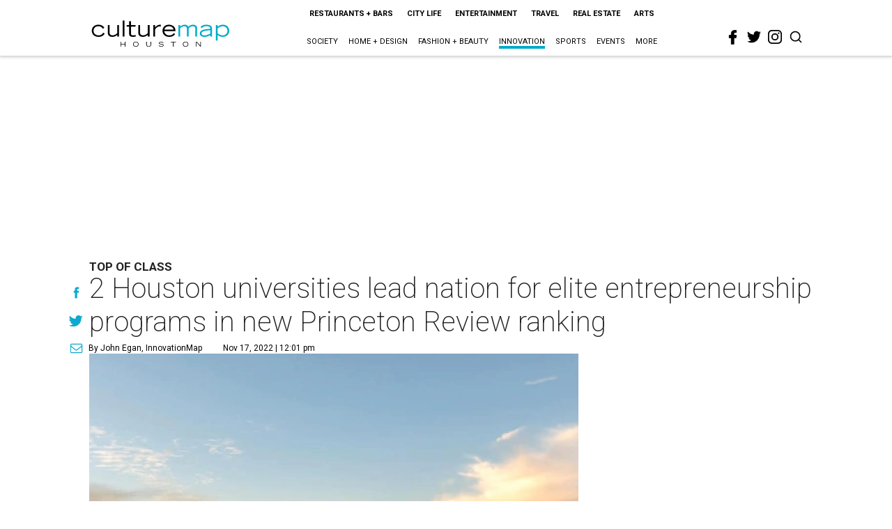

--- FILE ---
content_type: text/html; charset=utf-8
request_url: https://www.google.com/recaptcha/api2/aframe
body_size: 267
content:
<!DOCTYPE HTML><html><head><meta http-equiv="content-type" content="text/html; charset=UTF-8"></head><body><script nonce="r4Ac89Z2MPvXSIavc_-nLA">/** Anti-fraud and anti-abuse applications only. See google.com/recaptcha */ try{var clients={'sodar':'https://pagead2.googlesyndication.com/pagead/sodar?'};window.addEventListener("message",function(a){try{if(a.source===window.parent){var b=JSON.parse(a.data);var c=clients[b['id']];if(c){var d=document.createElement('img');d.src=c+b['params']+'&rc='+(localStorage.getItem("rc::a")?sessionStorage.getItem("rc::b"):"");window.document.body.appendChild(d);sessionStorage.setItem("rc::e",parseInt(sessionStorage.getItem("rc::e")||0)+1);localStorage.setItem("rc::h",'1769203085894');}}}catch(b){}});window.parent.postMessage("_grecaptcha_ready", "*");}catch(b){}</script></body></html>